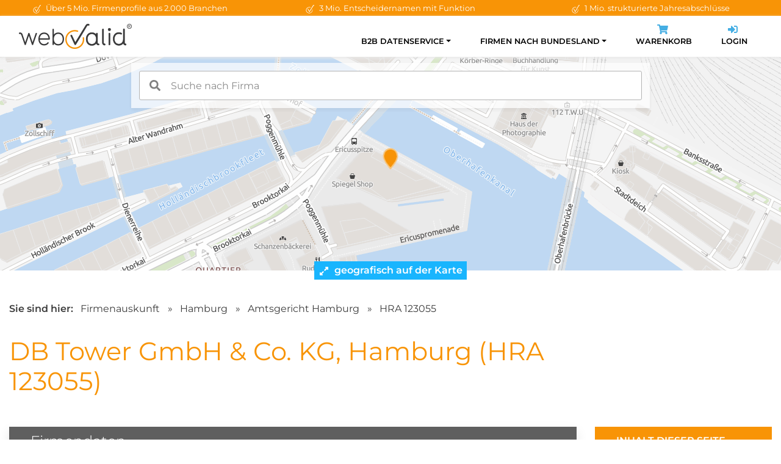

--- FILE ---
content_type: text/html; charset=utf-8
request_url: https://www.webvalid.de/company/DB+Tower+GmbH+%26+Co.+KG,+Hamburg/HRA+123055
body_size: 23494
content:
<!doctype html>
<html lang="de">
    <head>
        <meta charset="utf-8">
        <meta name="viewport" content="width=device-width, initial-scale=1, shrink-to-fit=no">
        <title>DB Tower GmbH & Co. KG Hamburg HRA 123055</title>
        <meta name="author" content="webvalid GmbH">
        <meta name="description" content="DB Tower GmbH & Co. KG, Hamburg, HRA 123055 ✓ Handelsregisterauszug, Details, Ansprechpartner u.v.m. » Dokumente sofort online verfügbar!">
        <meta name="robots" content="index,follow">
        <meta name="google-site-verification" content="14WYWal_txfvmApXfbZpg3sX64Xpa02qgEtZ0yeNZPg" />
        <link rel="canonical" href="https://www.webvalid.de/company/DB+Tower+GmbH+%26+Co.+KG,+Hamburg/HRA+123055" />
        <link rel="apple-touch-icon" sizes="57x57" href="/img/favicon/apple-icon-57x57.png">
        <link rel="apple-touch-icon" sizes="60x60" href="/img/favicon/apple-icon-60x60.png">
        <link rel="apple-touch-icon" sizes="72x72" href="/img/favicon/apple-icon-72x72.png">
        <link rel="apple-touch-icon" sizes="76x76" href="/img/favicon/apple-icon-76x76.png">
        <link rel="apple-touch-icon" sizes="114x114" href="/img/favicon/apple-icon-114x114.png">
        <link rel="apple-touch-icon" sizes="120x120" href="/img/favicon/apple-icon-120x120.png">
        <link rel="apple-touch-icon" sizes="144x144" href="/img/favicon/apple-icon-144x144.png">
        <link rel="apple-touch-icon" sizes="152x152" href="/img/favicon/apple-icon-152x152.png">
        <link rel="apple-touch-icon" sizes="180x180" href="/img/favicon/apple-icon-180x180.png">
        <link rel="icon" type="image/png" sizes="192x192"  href="/img/favicon/android-icon-192x192.png">
        <link rel="icon" type="image/png" sizes="32x32" href="/img/favicon/favicon-32x32.png">
        <link rel="icon" type="image/png" sizes="96x96" href="/img/favicon/favicon-96x96.png">
        <link rel="icon" type="image/png" sizes="16x16" href="/img/favicon/favicon-16x16.png">
        <link rel="preload" href="/css/fonts.css" as="style" onload="this.onload=null;this.rel='stylesheet'">
        <noscript><link href="/css/fonts.css" rel="stylesheet"></noscript>
        <link rel="stylesheet" href="/assets/bootstrap/css/bootstrap-reboot.min.css">
        <link rel="stylesheet" href="/assets/bootstrap/css/bootstrap-grid.min.css">
        <link rel="stylesheet" href="/css/styles.css?v1.11">
                    <link rel="stylesheet" href="/templates/profiles/css/maptiler-markercluster.css">
            <link rel="stylesheet" href="/templates/profiles/css/style.css?v1.1">
                        <script>(function(w,d,s,l,i){w[l]=w[l]||[];w[l].push({'gtm.start': new Date().getTime(),event:'gtm.js'});var f=d.getElementsByTagName(s)[0], j=d.createElement(s),dl=l!='dataLayer'?'&l='+l:'';j.async=true;j.src= 'https://www.googletagmanager.com/gtm.js?id='+i+dl;f.parentNode.insertBefore(j,f);})(window,document,'script','dataLayer','GTM-NKQFT9');</script>
                </head>
    <body>
                    <script>if(!("gdprAppliesGlobally" in window)){window.gdprAppliesGlobally=true}if(!("cmp_id" in window)||window.cmp_id<1){window.cmp_id=0}if(!("cmp_cdid" in window)){window.cmp_cdid="ffeef486be7c"}if(!("cmp_params" in window)){window.cmp_params=""}if(!("cmp_host" in window)){window.cmp_host="c.delivery.consentmanager.net"}if(!("cmp_cdn" in window)){window.cmp_cdn="cdn.consentmanager.net"}if(!("cmp_proto" in window)){window.cmp_proto="https:"}if(!("cmp_codesrc" in window)){window.cmp_codesrc="1"}window.cmp_getsupportedLangs=function(){var b=["DE","EN","FR","IT","NO","DA","FI","ES","PT","RO","BG","ET","EL","GA","HR","LV","LT","MT","NL","PL","SV","SK","SL","CS","HU","RU","SR","ZH","TR","UK","AR","BS","JA","CY"];if("cmp_customlanguages" in window){for(var a=0;a<window.cmp_customlanguages.length;a++){b.push(window.cmp_customlanguages[a].l.toUpperCase())}}return b};window.cmp_getRTLLangs=function(){var a=["AR"];if("cmp_customlanguages" in window){for(var b=0;b<window.cmp_customlanguages.length;b++){if("r" in window.cmp_customlanguages[b]&&window.cmp_customlanguages[b].r){a.push(window.cmp_customlanguages[b].l)}}}return a};window.cmp_getlang=function(a){if(typeof(a)!="boolean"){a=true}if(a&&typeof(cmp_getlang.usedlang)=="string"&&cmp_getlang.usedlang!==""){return cmp_getlang.usedlang}return window.cmp_getlangs()[0]};window.cmp_extractlang=function(a){if(a.indexOf("cmplang=")!=-1){a=a.substr(a.indexOf("cmplang=")+8,2).toUpperCase();if(a.indexOf("&")!=-1){a=a.substr(0,a.indexOf("&"))}}else{a=""}return a};window.cmp_getlangs=function(){var g=window.cmp_getsupportedLangs();var c=[];var f=location.hash;var e=location.search;var j="cmp_params" in window?window.cmp_params:"";var a="languages" in navigator?navigator.languages:[];if(cmp_extractlang(f)!=""){c.push(cmp_extractlang(f))}else{if(cmp_extractlang(e)!=""){c.push(cmp_extractlang(e))}else{if(cmp_extractlang(j)!=""){c.push(cmp_extractlang(j))}else{if("cmp_setlang" in window&&window.cmp_setlang!=""){c.push(window.cmp_setlang.toUpperCase())}else{if("cmp_langdetect" in window&&window.cmp_langdetect==1){c.push(window.cmp_getPageLang())}else{if(a.length>0){for(var d=0;d<a.length;d++){c.push(a[d])}}if("language" in navigator){c.push(navigator.language)}if("userLanguage" in navigator){c.push(navigator.userLanguage)}}}}}}var h=[];for(var d=0;d<c.length;d++){var b=c[d].toUpperCase();if(b.length<2){continue}if(g.indexOf(b)!=-1){h.push(b)}else{if(b.indexOf("-")!=-1){b=b.substr(0,2)}if(g.indexOf(b)!=-1){h.push(b)}}}if(h.length==0&&typeof(cmp_getlang.defaultlang)=="string"&&cmp_getlang.defaultlang!==""){return[cmp_getlang.defaultlang.toUpperCase()]}else{return h.length>0?h:["EN"]}};window.cmp_getPageLangs=function(){var a=window.cmp_getXMLLang();if(a!=""){a=[a.toUpperCase()]}else{a=[]}a=a.concat(window.cmp_getLangsFromURL());return a.length>0?a:["EN"]};window.cmp_getPageLang=function(){var a=window.cmp_getPageLangs();return a.length>0?a[0]:""};window.cmp_getLangsFromURL=function(){var c=window.cmp_getsupportedLangs();var b=location;var m="toUpperCase";var g=b.hostname[m]()+".";var a=b.pathname[m]()+"/";var f=[];for(var e=0;e<c.length;e++){var j=a.substring(0,c[e].length+1);if(g.substring(0,c[e].length+1)==c[e]+"."){f.push(c[e][m]())}else{if(c[e].length==5){var k=c[e].substring(3,5)+"-"+c[e].substring(0,2);if(g.substring(0,k.length+1)==k+"."){f.push(c[e][m]())}}else{if(j==c[e]+"/"||j=="/"+c[e]){f.push(c[e][m]())}else{if(j==c[e].replace("-","/")+"/"||j=="/"+c[e].replace("-","/")){f.push(c[e][m]())}else{if(c[e].length==5){var k=c[e].substring(3,5)+"-"+c[e].substring(0,2);var h=a.substring(0,k.length+1);if(h==k+"/"||h==k.replace("-","/")+"/"){f.push(c[e][m]())}}}}}}}return f};window.cmp_getXMLLang=function(){var c=document.getElementsByTagName("html");if(c.length>0){var c=c[0]}else{c=document.documentElement}if(c&&c.getAttribute){var a=c.getAttribute("xml:lang");if(typeof(a)!="string"||a==""){a=c.getAttribute("lang")}if(typeof(a)=="string"&&a!=""){var b=window.cmp_getsupportedLangs();return b.indexOf(a.toUpperCase())!=-1||b.indexOf(a.substr(0,2).toUpperCase())!=-1?a:""}else{return""}}};(function(){var C=document;var D=C.getElementsByTagName;var o=window;var t="";var h="";var k="";var E=function(e){var i="cmp_"+e;e="cmp"+e+"=";var d="";var l=e.length;var I=location;var J=I.hash;var w=I.search;var u=J.indexOf(e);var H=w.indexOf(e);if(u!=-1){d=J.substring(u+l,9999)}else{if(H!=-1){d=w.substring(H+l,9999)}else{return i in o&&typeof(o[i])!=="function"?o[i]:""}}var G=d.indexOf("&");if(G!=-1){d=d.substring(0,G)}return d};var j=E("lang");if(j!=""){t=j;k=t}else{if("cmp_getlang" in o){t=o.cmp_getlang().toLowerCase();h=o.cmp_getlangs().slice(0,3).join("_");k=o.cmp_getPageLangs().slice(0,3).join("_");if("cmp_customlanguages" in o){var m=o.cmp_customlanguages;for(var y=0;y<m.length;y++){var a=m[y].l.toLowerCase();if(a==t){t="en"}}}}}var q=("cmp_proto" in o)?o.cmp_proto:"https:";if(q!="http:"&&q!="https:"){q="https:"}var n=("cmp_ref" in o)?o.cmp_ref:location.href;if(n.length>300){n=n.substring(0,300)}var A=function(d){var K=C.createElement("script");K.setAttribute("data-cmp-ab","1");K.type="text/javascript";K.async=true;K.src=d;var J=["body","div","span","script","head"];var w="currentScript";var H="parentElement";var l="appendChild";var I="body";if(C[w]&&C[w][H]){C[w][H][l](K)}else{if(C[I]){C[I][l](K)}else{for(var u=0;u<J.length;u++){var G=D(J[u]);if(G.length>0){G[0][l](K);break}}}}};var b=E("design");var c=E("regulationkey");var z=E("gppkey");var s=E("att");var f=o.encodeURIComponent;var g=false;try{g=C.cookie.length>0}catch(B){g=false}var x=E("darkmode");if(x=="0"){x=0}else{if(x=="1"){x=1}else{try{if("matchMedia" in window&&window.matchMedia){var F=window.matchMedia("(prefers-color-scheme: dark)");if("matches" in F&&F.matches){x=1}}}catch(B){x=0}}}var p=q+"//"+o.cmp_host+"/delivery/cmp.php?";p+=("cmp_id" in o&&o.cmp_id>0?"id="+o.cmp_id:"")+("cmp_cdid" in o?"&cdid="+o.cmp_cdid:"")+"&h="+f(n);p+=(b!=""?"&cmpdesign="+f(b):"")+(c!=""?"&cmpregulationkey="+f(c):"")+(z!=""?"&cmpgppkey="+f(z):"");p+=(s!=""?"&cmpatt="+f(s):"")+("cmp_params" in o?"&"+o.cmp_params:"")+(g?"&__cmpfcc=1":"");p+=(x>0?"&cmpdarkmode=1":"");A(p+"&l="+f(t)+"&ls="+f(h)+"&lp="+f(k)+"&o="+(new Date()).getTime());var r="js";var v=E("debugunminimized")!=""?"":".min";if(E("debugcoverage")=="1"){r="instrumented";v=""}if(E("debugtest")=="1"){r="jstests";v=""}A(q+"//"+o.cmp_cdn+"/delivery/"+r+"/cmp_final"+v+".js")})();window.cmp_rc=function(c,b){var l="";try{l=document.cookie}catch(h){l=""}var j="";var f=0;var g=false;while(l!=""&&f<100){f++;while(l.substr(0,1)==" "){l=l.substr(1,l.length)}var k=l.substring(0,l.indexOf("="));if(l.indexOf(";")!=-1){var m=l.substring(l.indexOf("=")+1,l.indexOf(";"))}else{var m=l.substr(l.indexOf("=")+1,l.length)}if(c==k){j=m;g=true}var d=l.indexOf(";")+1;if(d==0){d=l.length}l=l.substring(d,l.length)}if(!g&&typeof(b)=="string"){j=b}return(j)};window.cmp_stub=function(){var a=arguments;__cmp.a=__cmp.a||[];if(!a.length){return __cmp.a}else{if(a[0]==="ping"){if(a[1]===2){a[2]({gdprApplies:gdprAppliesGlobally,cmpLoaded:false,cmpStatus:"stub",displayStatus:"hidden",apiVersion:"2.2",cmpId:31},true)}else{a[2](false,true)}}else{if(a[0]==="getUSPData"){a[2]({version:1,uspString:window.cmp_rc("__cmpccpausps","1---")},true)}else{if(a[0]==="getTCData"){__cmp.a.push([].slice.apply(a))}else{if(a[0]==="addEventListener"||a[0]==="removeEventListener"){__cmp.a.push([].slice.apply(a))}else{if(a.length==4&&a[3]===false){a[2]({},false)}else{__cmp.a.push([].slice.apply(a))}}}}}}};window.cmp_dsastub=function(){var a=arguments;a[0]="dsa."+a[0];window.cmp_gppstub(a)};window.cmp_gppstub=function(){var c=arguments;__gpp.q=__gpp.q||[];if(!c.length){return __gpp.q}var h=c[0];var g=c.length>1?c[1]:null;var f=c.length>2?c[2]:null;var a=null;var j=false;if(h==="ping"){a=window.cmp_gpp_ping();j=true}else{if(h==="addEventListener"){__gpp.e=__gpp.e||[];if(!("lastId" in __gpp)){__gpp.lastId=0}__gpp.lastId++;var d=__gpp.lastId;__gpp.e.push({id:d,callback:g});a={eventName:"listenerRegistered",listenerId:d,data:true,pingData:window.cmp_gpp_ping()};j=true}else{if(h==="removeEventListener"){__gpp.e=__gpp.e||[];a=false;for(var e=0;e<__gpp.e.length;e++){if(__gpp.e[e].id==f){__gpp.e[e].splice(e,1);a=true;break}}j=true}else{__gpp.q.push([].slice.apply(c))}}}if(a!==null&&typeof(g)==="function"){g(a,j)}};window.cmp_gpp_ping=function(){return{gppVersion:"1.1",cmpStatus:"stub",cmpDisplayStatus:"hidden",signalStatus:"not ready",supportedAPIs:["2:tcfeuv2","5:tcfcav1","7:usnat","8:usca","9:usva","10:usco","11:usut","12:usct"],cmpId:31,sectionList:[],applicableSections:[0],gppString:"",parsedSections:{}}};window.cmp_addFrame=function(b){if(!window.frames[b]){if(document.body){var a=document.createElement("iframe");a.style.cssText="display:none";if("cmp_cdn" in window&&"cmp_ultrablocking" in window&&window.cmp_ultrablocking>0){a.src="//"+window.cmp_cdn+"/delivery/empty.html"}a.name=b;a.setAttribute("title","Intentionally hidden, please ignore");a.setAttribute("role","none");a.setAttribute("tabindex","-1");document.body.appendChild(a)}else{window.setTimeout(window.cmp_addFrame,10,b)}}};window.cmp_msghandler=function(d){var a=typeof d.data==="string";try{var c=a?JSON.parse(d.data):d.data}catch(f){var c=null}if(typeof(c)==="object"&&c!==null&&"__cmpCall" in c){var b=c.__cmpCall;window.__cmp(b.command,b.parameter,function(h,g){var e={__cmpReturn:{returnValue:h,success:g,callId:b.callId}};d.source.postMessage(a?JSON.stringify(e):e,"*")})}if(typeof(c)==="object"&&c!==null&&"__uspapiCall" in c){var b=c.__uspapiCall;window.__uspapi(b.command,b.version,function(h,g){var e={__uspapiReturn:{returnValue:h,success:g,callId:b.callId}};d.source.postMessage(a?JSON.stringify(e):e,"*")})}if(typeof(c)==="object"&&c!==null&&"__tcfapiCall" in c){var b=c.__tcfapiCall;window.__tcfapi(b.command,b.version,function(h,g){var e={__tcfapiReturn:{returnValue:h,success:g,callId:b.callId}};d.source.postMessage(a?JSON.stringify(e):e,"*")},b.parameter)}if(typeof(c)==="object"&&c!==null&&"__gppCall" in c){var b=c.__gppCall;window.__gpp(b.command,function(h,g){var e={__gppReturn:{returnValue:h,success:g,callId:b.callId}};d.source.postMessage(a?JSON.stringify(e):e,"*")},"parameter" in b?b.parameter:null,"version" in b?b.version:1)}if(typeof(c)==="object"&&c!==null&&"__dsaCall" in c){var b=c.__dsaCall;window.__dsa(b.command,function(h,g){var e={__dsaReturn:{returnValue:h,success:g,callId:b.callId}};d.source.postMessage(a?JSON.stringify(e):e,"*")},"parameter" in b?b.parameter:null,"version" in b?b.version:1)}};window.cmp_setStub=function(a){if(!(a in window)||(typeof(window[a])!=="function"&&typeof(window[a])!=="object"&&(typeof(window[a])==="undefined"||window[a]!==null))){window[a]=window.cmp_stub;window[a].msgHandler=window.cmp_msghandler;window.addEventListener("message",window.cmp_msghandler,false)}};window.cmp_setGppStub=function(a){if(!(a in window)||(typeof(window[a])!=="function"&&typeof(window[a])!=="object"&&(typeof(window[a])==="undefined"||window[a]!==null))){window[a]=window.cmp_gppstub;window[a].msgHandler=window.cmp_msghandler;window.addEventListener("message",window.cmp_msghandler,false)}};if(!("cmp_noiframepixel" in window)){window.cmp_addFrame("__cmpLocator")}if((!("cmp_disableusp" in window)||!window.cmp_disableusp)&&!("cmp_noiframepixel" in window)){window.cmp_addFrame("__uspapiLocator")}if((!("cmp_disabletcf" in window)||!window.cmp_disabletcf)&&!("cmp_noiframepixel" in window)){window.cmp_addFrame("__tcfapiLocator")}if((!("cmp_disablegpp" in window)||!window.cmp_disablegpp)&&!("cmp_noiframepixel" in window)){window.cmp_addFrame("__gppLocator")}if((!("cmp_disabledsa" in window)||!window.cmp_disabledsa)&&!("cmp_noiframepixel" in window)){window.cmp_addFrame("__dsaLocator")}window.cmp_setStub("__cmp");if(!("cmp_disabletcf" in window)||!window.cmp_disabletcf){window.cmp_setStub("__tcfapi")}if(!("cmp_disableusp" in window)||!window.cmp_disableusp){window.cmp_setStub("__uspapi")}if(!("cmp_disablegpp" in window)||!window.cmp_disablegpp){window.cmp_setGppStub("__gpp")}if(!("cmp_disabledsa" in window)||!window.cmp_disabledsa){window.cmp_setGppStub("__dsa")};</script>
            <noscript><iframe src="https://www.googletagmanager.com/ns.html?id=GTM-NKQFT9" height="0" width="0" style="display:none;visibility:hidden"></iframe></noscript>
                    <div id="wrapper">
        <div class="topbar">
    <div class="container">
        <div class="row">
            <div class="col-md-4 text-center">
                <img class="icon" width="16px" height="16px" src="/img/icons/wv_check.svg" alt="Check">
                Über 5 Mio. Firmenprofile aus 2.000 Branchen
            </div>
            <div class="col-md-4 text-center">
                <img class="icon" width="16px" height="16px" src="/img/icons/wv_check.svg" alt="Check">
                3 Mio. Entscheidernamen mit Funktion
            </div>
            <div class="col-md-4 text-center">
                <img class="icon" width="16px" height="16px" src="/img/icons/wv_check.svg" alt="Check">
                1 Mio. strukturierte Jahresabschlüsse
            </div>
        </div>
    </div>
</div>

<div class="navigation-fixed">
    <div class="container">
        <nav class="navbar navbar-expand-lg">
            <a class="navbar-brand" href="/">
                <img src="/img/logo-webvalid.png" width="185px" height="41px" alt="webvalid">
            </a>
            <button class="navbar-toggler" type="button" data-toggle="collapse" data-target="#navbarSupportedContent" aria-controls="navbarSupportedContent" aria-expanded="false" aria-label="Toggle navigation">
                <span class="navbar-toggler-icon"></span>
            </button>
            <div class="collapse navbar-collapse" id="navbarSupportedContent">
                <ul class="navbar-nav ml-auto">
                                        <li class="nav-item active dropdown ">
                        <a class="nav-link dropdown-toggle" id="navbarDropdown1" role="button" data-toggle="dropdown" aria-haspopup="true" aria-expanded="false">B2B Datenservice</a>
                        <div class="dropdown-menu" aria-labelledby="navbarDropdown1">
                                                        <a class="dropdown-item " href="/b2b-datenservice/neukundengewinnung">Neukundengewinnung</a>
                                                        <a class="dropdown-item " href="/b2b-datenservice/firmendatenbank">Firmendatenbank</a>
                                                        <a class="dropdown-item " href="/b2b-datenservice/stammdatenpflege">Stammdatenpflege</a>
                                                        <a class="dropdown-item " href="/b2b-datenservice/pakete-und-preise">Pakete &amp; Preise</a>
                                                    </div>
                                            </li>
                                        <li class="nav-item active dropdown ">
                        <a class="nav-link dropdown-toggle" id="navbarDropdown2" role="button" data-toggle="dropdown" aria-haspopup="true" aria-expanded="false">Firmen nach Bundesland</a>
                        <div class="dropdown-menu" aria-labelledby="navbarDropdown2">
                                                        <a class="dropdown-item " href="/firmen-nach-bundesland/Baden-Wuerttemberg">Baden-Württemberg</a>
                                                        <a class="dropdown-item " href="/firmen-nach-bundesland/Bayern">Bayern</a>
                                                        <a class="dropdown-item " href="/firmen-nach-bundesland/Berlin">Berlin</a>
                                                        <a class="dropdown-item " href="/firmen-nach-bundesland/Brandenburg">Brandenburg</a>
                                                        <a class="dropdown-item " href="/firmen-nach-bundesland/Bremen">Bremen</a>
                                                        <a class="dropdown-item " href="/firmen-nach-bundesland/Hamburg">Hamburg</a>
                                                        <a class="dropdown-item " href="/firmen-nach-bundesland/Hessen">Hessen</a>
                                                        <a class="dropdown-item " href="/firmen-nach-bundesland/Mecklenburg-Vorpommern">Mecklenburg-Vorpommern</a>
                                                        <a class="dropdown-item " href="/firmen-nach-bundesland/Niedersachsen">Niedersachsen</a>
                                                        <a class="dropdown-item " href="/firmen-nach-bundesland/Nordrhein-Westfalen">Nordrhein-Westfalen</a>
                                                        <a class="dropdown-item " href="/firmen-nach-bundesland/Rheinland-Pfalz">Rheinland-Pfalz</a>
                                                        <a class="dropdown-item " href="/firmen-nach-bundesland/Saarland">Saarland</a>
                                                        <a class="dropdown-item " href="/firmen-nach-bundesland/Sachsen">Sachsen</a>
                                                        <a class="dropdown-item " href="/firmen-nach-bundesland/Sachsen-Anhalt">Sachsen-Anhalt</a>
                                                        <a class="dropdown-item " href="/firmen-nach-bundesland/Schleswig-Holstein">Schleswig-Holstein</a>
                                                        <a class="dropdown-item " href="/firmen-nach-bundesland/Thueringen">Thüringen</a>
                                                    </div>
                                            </li>
                    
                    <li class="nav-item">
                        <a class="nav-link" href="/cart">
                            <div class="icon-wrapper d-none d-lg-block">
                                <svg aria-hidden="true" focusable="false" class="icon" role="img" xmlns="http://www.w3.org/2000/svg" viewBox="0 0 576 512"><path fill="currentColor" d="M528.12 301.319l47.273-208C578.806 78.301 567.391 64 551.99 64H159.208l-9.166-44.81C147.758 8.021 137.93 0 126.529 0H24C10.745 0 0 10.745 0 24v16c0 13.255 10.745 24 24 24h69.883l70.248 343.435C147.325 417.1 136 435.222 136 456c0 30.928 25.072 56 56 56s56-25.072 56-56c0-15.674-6.447-29.835-16.824-40h209.647C430.447 426.165 424 440.326 424 456c0 30.928 25.072 56 56 56s56-25.072 56-56c0-22.172-12.888-41.332-31.579-50.405l5.517-24.276c3.413-15.018-8.002-29.319-23.403-29.319H218.117l-6.545-32h293.145c11.206 0 20.92-7.754 23.403-18.681z"></path></svg>
                                <span id="numCart" class="count-badge"></span>
                            </div>
                            Warenkorb
                        </a>
                    </li>

                    <li class="nav-item">
                        <a class="nav-link" href="https://app.webvalid.de/" target="_blank" rel="noreferrer">
                            <div class="icon-wrapper d-none d-lg-block">
                                <svg aria-hidden="true" focusable="false" class="icon" role="img" xmlns="http://www.w3.org/2000/svg" viewBox="0 0 512 512"><path fill="currentColor" d="M416 448h-84c-6.6 0-12-5.4-12-12v-40c0-6.6 5.4-12 12-12h84c17.7 0 32-14.3 32-32V160c0-17.7-14.3-32-32-32h-84c-6.6 0-12-5.4-12-12V76c0-6.6 5.4-12 12-12h84c53 0 96 43 96 96v192c0 53-43 96-96 96zm-47-201L201 79c-15-15-41-4.5-41 17v96H24c-13.3 0-24 10.7-24 24v96c0 13.3 10.7 24 24 24h136v96c0 21.5 26 32 41 17l168-168c9.3-9.4 9.3-24.6 0-34z"></path></svg>
                            </div>
                            Login
                        </a>
                    </li>
                </ul>
            </div>
        </nav>
    </div>
</div>

<div id="map-wrapper">
    <div id="search-wrapper">
        <input id="autoComplete" class="search-input" style="width: 100%;" autocomplete="off">
    </div>

    <div id="map" style="background-image: url('https://data.webvalid.de/maps/20457/602f82f1c25015efe704db958d342299f473e63d70f7b9186f8b31b361bfbe06.png'); background-repeat: no-repeat; height: 100%; position: absolute; top: 0; width: 100%; background-position: 50% 30%; image-rendering: pixelated; -ms-interpolation-mode: nearest-neighbor;"></div>

    <div class="open-map" onclick="loadMap()">
        <div class="text">
            <svg aria-hidden="true" focusable="false" data-prefix="fas" data-icon="expand-alt" class="svg-inline--fa fa-expand-alt fa-w-14 icon" role="img" xmlns="http://www.w3.org/2000/svg" viewBox="0 0 448 512"><path fill="currentColor" d="M212.686 315.314L120 408l32.922 31.029c15.12 15.12 4.412 40.971-16.97 40.971h-112C10.697 480 0 469.255 0 456V344c0-21.382 25.803-32.09 40.922-16.971L72 360l92.686-92.686c6.248-6.248 16.379-6.248 22.627 0l25.373 25.373c6.249 6.248 6.249 16.378 0 22.627zm22.628-118.628L328 104l-32.922-31.029C279.958 57.851 290.666 32 312.048 32h112C437.303 32 448 42.745 448 56v112c0 21.382-25.803 32.09-40.922 16.971L376 152l-92.686 92.686c-6.248 6.248-16.379 6.248-22.627 0l-25.373-25.373c-6.249-6.248-6.249-16.378 0-22.627z"></path></svg>
            geografisch auf der Karte erkunden
        </div>
        <div class="text-open">
            <svg aria-hidden="true" focusable="false" data-prefix="fas" data-icon="compress-alt" class="svg-inline--fa fa-compress-alt fa-w-14 icon" role="img" xmlns="http://www.w3.org/2000/svg" viewBox="0 0 448 512"><path fill="currentColor" d="M4.686 427.314L104 328l-32.922-31.029C55.958 281.851 66.666 256 88.048 256h112C213.303 256 224 266.745 224 280v112c0 21.382-25.803 32.09-40.922 16.971L152 376l-99.314 99.314c-6.248 6.248-16.379 6.248-22.627 0L4.686 449.941c-6.248-6.248-6.248-16.379 0-22.627zM443.314 84.686L344 184l32.922 31.029c15.12 15.12 4.412 40.971-16.97 40.971h-112C234.697 256 224 245.255 224 232V120c0-21.382 25.803-32.09 40.922-16.971L296 136l99.314-99.314c6.248-6.248 16.379-6.248 22.627 0l25.373 25.373c6.248 6.248 6.248 16.379 0 22.627z"></path></svg>
            Karte einklappen
        </div>
    </div>
</div>

<input type="hidden" id="lat" value="53.5458">
<input type="hidden" id="lon" value="10.004">
<input type="hidden" id="wvid" value="1006681302">

<section>
    <div class="container">
        <div class="breadcrumb">
            <strong class="pr-2">Sie sind hier:</strong>
            <a href="/b2b-datenservice/firmendatenbank">Firmenauskunft</a>
            <span>&raquo;</span>
            <a href="/firmen-nach-bundesland/Hamburg">Hamburg</a>
            <span>&raquo;</span>
            <a href="/firmen-nach-bundesland/Hamburg/AG/Hamburg">Amtsgericht Hamburg</a>
            <span>&raquo;</span>
            <a href="/company/DB+Tower+GmbH+%26+Co.+KG,+Hamburg/HRA+123055">HRA 123055</a>
        </div>

        <div class="row">
            <div class="col-md-9 text-left">
                <h1 class="mb-0">
                                        DB Tower GmbH &amp; Co. KG, Hamburg (HRA 123055)
                                    </h1>
            </div>
        </div>

    </div>
</section>

<section class="bg-gray pt-0" style="position:relative;">
    <div class="b-top"></div>
    <div class="container">
        <div class="row">
            <div class="col-xl-9">
                <div id="firmendaten" class="profile-box">
                    <div class="header">
                        <h2>Firmendaten</h2>
                    </div>
                    <div class="content">
                        <div class="row">
                            <div class="col-md-6">
                                <div class="label-header">Anschrift</div>
                                <div class="data">
                                                                        
                                                                        Ericusspitze 1<br>
                                    20457 Hamburg
                                </div>


                                <div class="data">
                                    <span class="t-label w-100">Frühere Anschriften: <span class="count-badge">1</span></span><br>
                                                                                                                    Gertrudenstr. 9, 20095 Hamburg<br>
                                                                                                            </div>

                            </div>
                            <div class="col-md-6">
                                <div class="label-header">Kontaktmöglichkeit</div>
                                <div class="data">

                                                                        
                                    <span class="space"><span class="t-label">Telefon:</span> <i class="text-muted">keine Angabe</i></span><br>
                                    <span class="space"><span class="t-label">Fax:</span> <i class="text-muted">keine Angabe</i><br>
                                    <span class="space"><span class="t-label">E-Mail:</span> <i class="text-muted">keine Angabe</i><br>
                                    <span class="space"><span class="t-label">Webseite:</span> <i class="text-muted">keine Angabe</i></span><br>
                                                                            <span class="space">
                                        <span class="t-label">Netzwerke:</span>
                                                                                                                                                                                                                                                                                                                                                                                                                                                                                                                    </span>
                                                                    </div>
                            </div>
                        </div>

                        <div class="row">
                            
                                                    </div>

                        <div class="row">
                            <div class="col-md-6">
                                <div class="label-header">Details zum Unternehmen</div>
                                <div class="data">
                                    <span class="t-label">Gründung:</span> <i class="text-muted">keine Angabe</i><br>
                                    <span class="t-label">Mitarbeiterzahl:</span>
                                    <i class="text-muted">keine Angabe</i><br>
                                    <span class="t-label">Stammkapital:</span> <i class="text-muted">keine Angabe</i><br>
                                    <span class="t-label">Branche: <span class="count-badge"> 9</span></span>
                                    <span class="text-muted"><svg aria-hidden="true" focusable="false" data-prefix="fas" data-icon="lock" class="svg-inline--fa fa-lock fa-w-14 icon" role="img" xmlns="http://www.w3.org/2000/svg" viewBox="0 0 448 512"><path fill="currentColor" d="M400 224h-24v-72C376 68.2 307.8 0 224 0S72 68.2 72 152v72H48c-26.5 0-48 21.5-48 48v192c0 26.5 21.5 48 48 48h352c26.5 0 48-21.5 48-48V272c0-26.5-21.5-48-48-48zm-104 0H152v-72c0-39.7 32.3-72 72-72s72 32.3 72 72v72z"></path></svg> im <a href="/b2b-datenservice/pakete-und-preise">Vollprofil</a> enthalten</span></span><br>
                                </div>
                            </div>
                            <div class="col-md-6">
                                <div class="label-header">Register</div>
                                <div class="data">
                                    <span class="t-label">Registernr.:</span> HRA 123055<br>
                                    <span class="t-label">Amtsgericht:</span> Hamburg<br>
                                    <span class="t-label">Rechtsform:</span> GmbH &amp; Co. KG
                                </div>
                            </div>
                        </div>

                        <div class="row">
                            <div class="col-md-12">
                                <div class="label-header">Kurzzusammenfassung zum Unternehmen</div>
                                <div class="data">
                                    Die DB Tower GmbH &amp; Co. KG aus Hamburg ist im Handelsregister Hamburg unter der Nummer HRA 123055 verzeichnet. Nach der Gründung am  hat die DB Tower GmbH &amp; Co. KG ihren Standort mindestens einmal geändert. Der Unternehmensgegenstand ist laut eigener Angabe &#039;Der Erwerb, das Halten, Verwalten und die Veräußerung von Immobilien und von zur Bewirtschaftung der Immobilien erforderlichen Vermögensgegenständen im In- und Ausland sowie von Beteiligungen an solchen Gesellschaften im In- und Ausland, deren Gesellschaftszweck ebenso auf den Erwerb, das Halten, Verwalten und die Veräußerung von Immobilien und von zur Bewirtschaftung der Immobilien erforderlichen Vermögensgegenständen im In- und Ausland (Immobiliengesellschaften) beschränkt ist. Dies umfasst insbesondere auch den Abschluss von Verträgen und Rechtsgeschäften, die für eine etwaige Bebauung und Entwicklung etc. (bzw. deren Durchführung) von Immobilien notwendig und/oder dienlich sind. Die Gesellschaft darf Geschäfte nur betreiben und Handlungen nur vornehmen, wenn dies in Übereinstimmung mit den Bestimmungen des KAGB, den Anlagebedingungen sowie denjenigen Vorgaben, Bestimmungen und Richtlinien der Bundesanstalt für Finanzdienstleistungsaufsicht (BaFin) erfolgt, die mittelbar oder unmittelbar auf geschlossene Spezial-AIF im Sinne des KAGB und dessen Vermögensgegenstände Anwendung finden. In diesem Rahmen darf sie insbesondere auch Kredite aufnehmen, eigene Immobilien belasten, eigenen Immobiliengesellschaften Darlehen gewähren und die zur Bewirtschaftung der eigenen Vermögensgegenstände erforderlichen Gegenstände erwerben.&#039; Die DB Tower GmbH &amp; Co. KG weist zur Zeit sieben Entscheider in der ersten Führungsebene auf (z.B. Geschäftsführer und Prokuristen).
                                </div>
                            </div>

                            <div class="col-md-12 text-right mt-2">
                                <small>(Letzte Profiländerung: 18.01.2025)</small>
                            </div>
                        </div>
                    </div>
                </div>


                <div id="dokumente" class="profile-box">
                    <div class="header">
                        <h2>Amtliche Dokumente | <span class="text-orange">sofort per E-Mail</span></h2>
                    </div>
                    <div class="content">
                        <div class="row">
                            <div class="col-lg-5">
                                <p>Unser Service schickt Ihnen amtliche Handels&shy;register&shy;dokumente und veröffentlichte Bilanz&shy;informationen direkt per E-Mail.</p>
                                <p class="mt-4"><b>Ihre Vorteile im Überblick:</b></p>

                                <ul class="check-list">
                                    <li><img class="icon" width="16px" height="16px" src="/img/icons/wv_check-color.svg" alt="Check">rund um die Uhr abrufbar (24/7)</li>
                                    <li><img class="icon" width="16px" height="16px" src="/img/icons/wv_check-color.svg" alt="Check">keine Anmeldung und kein Abo</li>
                                    <li><img class="icon" width="16px" height="16px" src="/img/icons/wv_check-color.svg" alt="Check">Bearbeitung in Echtzeit</li>
                                    <li><img class="icon" width="16px" height="16px" src="/img/icons/wv_check-color.svg" alt="Check">schnelle Lieferung per E-Mail</li>
                                    <li><img class="icon" width="16px" height="16px" src="/img/icons/wv_check-color.svg" alt="Check">einheitlich im pdf-Format</li>
                                    <li><img class="icon" width="16px" height="16px" src="/img/icons/wv_check-color.svg" alt="Check">unkomplizierte Bezahlung</li>
                                </ul>
                            </div>

                            <style>
                                .documents .row {
                                    padding: .75rem;
                                }
                            </style>

                            <div class="col-lg-7">
                                <div class="documents">
                                                                        <div class="row m-0">
                                        <div class="col-8">
                                            <div class="title">Aktueller Handels&shy;register&shy;auszug</div>
                                            <div class="desc">Amtlicher Abdruck zum Unternehmen</div>
                                            <span class="count-badge">12,00 &euro;</span>
                                        </div>
                                        <div class="col-4">
                                            <button class="btn btnCart btn-block btn-blue" data-blocked="no" data-type="excerpt" data-id="K1101R" data-department="HRA" data-number="123055">
                                                <svg aria-hidden="true" focusable="false" data-prefix="fas" data-icon="shopping-cart" class="icon" role="img" xmlns="http://www.w3.org/2000/svg" viewBox="0 0 576 512"><path fill="currentColor" d="M528.12 301.319l47.273-208C578.806 78.301 567.391 64 551.99 64H159.208l-9.166-44.81C147.758 8.021 137.93 0 126.529 0H24C10.745 0 0 10.745 0 24v16c0 13.255 10.745 24 24 24h69.883l70.248 343.435C147.325 417.1 136 435.222 136 456c0 30.928 25.072 56 56 56s56-25.072 56-56c0-15.674-6.447-29.835-16.824-40h209.647C430.447 426.165 424 440.326 424 456c0 30.928 25.072 56 56 56s56-25.072 56-56c0-22.172-12.888-41.332-31.579-50.405l5.517-24.276c3.413-15.018-8.002-29.319-23.403-29.319H218.117l-6.545-32h293.145c11.206 0 20.92-7.754 23.403-18.681z"></path></svg> In den Warenkorb
                                            </button>
                                            <a href="/files/Hamburg_HRB_985117_Aktueller_Abdruck.pdf" target="_blank" class="tlink"><div class="txt-small">Beispiel-Dokument</div></a>
                                        </div>
                                    </div>
                                    <hr>
                                    <div class="row m-0">
                                        <div class="col-8">
                                            <div class="title">Chronologischer Handels&shy;register&shy;auszug</div>
                                            <div class="desc">Amtlicher Abdruck zum Unternehmen</div>
                                            <span class="count-badge">12,00 &euro;</span>
                                        </div>
                                        <div class="col-4">
                                            <button class="btn btnCart btn-block btn-blue" data-type="cd" data-id="K1101R" data-department="HRA" data-number="123055">
                                                <svg aria-hidden="true" focusable="false" data-prefix="fas" data-icon="shopping-cart" class="icon" role="img" xmlns="http://www.w3.org/2000/svg" viewBox="0 0 576 512"><path fill="currentColor" d="M528.12 301.319l47.273-208C578.806 78.301 567.391 64 551.99 64H159.208l-9.166-44.81C147.758 8.021 137.93 0 126.529 0H24C10.745 0 0 10.745 0 24v16c0 13.255 10.745 24 24 24h69.883l70.248 343.435C147.325 417.1 136 435.222 136 456c0 30.928 25.072 56 56 56s56-25.072 56-56c0-15.674-6.447-29.835-16.824-40h209.647C430.447 426.165 424 440.326 424 456c0 30.928 25.072 56 56 56s56-25.072 56-56c0-22.172-12.888-41.332-31.579-50.405l5.517-24.276c3.413-15.018-8.002-29.319-23.403-29.319H218.117l-6.545-32h293.145c11.206 0 20.92-7.754 23.403-18.681z"></path></svg> In den Warenkorb
                                            </button>
                                            <a href="/files/Hamburg_HRB_985117_Chronologischer_Abdruck.pdf" target="_blank" class="tlink"><div class="txt-small">Beispiel-Dokument</div></a>
                                        </div>
                                    </div>
                                    <hr>
                                    <div class="row m-0">
                                        <div class="col-8">
                                            <div class="title">Veröffentlichte Bilanz&shy;angaben</div>
                                            <div class="desc">Jahresabschluss als Chart und im Original</div>
                                            <span class="count-badge">8,50 &euro;</span>
                                        </div>
                                        <div class="col-4">
                                            <button class="btn btnCart btn-block btn-grey" data-blocked="yes" data-type="annual_report" data-id="K1101R" data-department="HRA" data-number="123055" data-lz="11203550123055">
                                                <svg aria-hidden="true" focusable="false" data-prefix="fas" data-icon="times" class="icon" role="img" xmlns="http://www.w3.org/2000/svg" viewBox="0 0 576 512"><path fill="currentColor" d="M242.72 256l100.07-100.07c12.28-12.28 12.28-32.19 0-44.48l-22.24-22.24c-12.28-12.28-32.19-12.28-44.48 0L176 189.28 75.93 89.21c-12.28-12.28-32.19-12.28-44.48 0L9.21 111.45c-12.28 12.28-12.28 32.19 0 44.48L109.28 256 9.21 356.07c-12.28 12.28-12.28 32.19 0 44.48l22.24 22.24c12.28 12.28 32.2 12.28 44.48 0L176 322.72l100.07 100.07c12.28 12.28 32.2 12.28 44.48 0l22.24-22.24c12.28-12.28 12.28-32.19 0-44.48L242.72 256z"/></svg> Nicht verfügbar
                                            </button>
                                        </div>
                                    </div>
                                </div>

                                <div class="row mt-2">
                                    <div class="col-md-8">
                                        <svg class="img-fluid float-left" width="40px" viewBox="0 0 32 32"><g fill="none"><path fill="#000" fill-rule="nonzero" d="M8.34216393 12.7568096C8.61266031 12.4184964 8.79621694 11.964212 8.74781212 11.5 8.35184104 11.5197012 7.86866031 11.7612241 7.58891092 12.0998265 7.33773019 12.3897735 7.1154073 12.8630651 7.17335429 13.3078265 7.61784586 13.3463807 8.0619326 13.0856578 8.34216393 12.7568096M8.74276152 13.3946699C8.09724827 13.356212 7.54842899 13.761012 7.24014947 13.761012 6.93173501 13.761012 6.45967718 13.4140434 5.94912297 13.4233928 5.28460248 13.433147 4.6680049 13.8088771 4.33077116 14.4064482 3.6371808 15.6019181 4.14773502 17.3752 4.82222176 18.3488289 5.14977839 18.8305253 5.54451574 19.3608964 6.06466995 19.3418313 6.55612056 19.3225542 6.74873742 19.0236241 7.34611574 19.0236241 7.94305068 19.0236241 8.11656393 19.3418313 8.63679525 19.3321928 9.17628441 19.3225542 9.5135567 18.8502651 9.84111333 18.3681253 10.2168627 17.8190169 10.3706748 17.2888193 10.3803519 17.2597108 10.3706748 17.2500723 9.340082 16.8546988 9.33052056 15.6691759 9.32078562 14.6765205 10.1396579 14.2043663 10.1781928 14.1750843 9.71577357 13.4911518 8.99324827 13.4140434 8.74276152 13.3946699M14.7108819 12C16.1138698 12 17.0909108 12.967094 17.0909108 14.3751132 17.0909108 15.7881638 16.0938602 16.7603277 14.6757976 16.7603277L13.1224096 16.7603277 13.1224096 19.2305349 12 19.2305349 12 12 14.7108819 12zM13.1224096 15.8182168L14.4101976 15.8182168C15.3873349 15.8182168 15.9434602 15.2921446 15.9434602 14.3801446 15.9434602 13.468241 15.3873349 12.9470843 14.4152096 12.9470843L13.1224096 12.9470843 13.1224096 15.8182168zM17.3693686 17.7324337C17.3693686 16.805359 18.0758939 16.2742168 19.3786409 16.1941012L20.7766168 16.1088385 20.7766168 15.7080289C20.7766168 15.1217542 20.3907855 14.8010602 19.7043662 14.8010602 19.1380819 14.8010602 18.7272096 15.0916819 18.6420626 15.5376385L17.6298409 15.5376385C17.6599903 14.6005976 18.5418409 13.9192096 19.7344192 13.9192096 21.0171759 13.9192096 21.8539759 14.5906506 21.8539759 15.6328289L21.8539759 19.2305349 20.8167132 19.2305349 20.8167132 18.363759 20.7916915 18.363759C20.4960385 18.929947 19.8446072 19.2856289 19.1380819 19.2856289 18.0958843 19.2856289 17.3693686 18.664347 17.3693686 17.7324337zM20.7766168 17.2663903L20.7766168 16.860453 19.5289445 16.940665C18.8274506 16.9857156 18.4617253 17.2462843 18.4617253 17.7022843 18.4617253 18.1432096 18.8425253 18.4289156 19.4387662 18.4289156 20.2003662 18.4289156 20.7766168 17.942747 20.7766168 17.2663903zM22.8075373 21.1647229L22.8075373 20.297947C22.877706 20.3078168 23.0480192 20.3178602 23.1381783 20.3178602 23.6342939 20.3178602 23.9148723 20.107547 24.0852819 19.5663036L24.1855036 19.2456096 22.2864 13.984347 23.4588723 13.984347 24.7817445 18.2533976 24.8067662 18.2533976 26.1296385 13.984347 27.2721542 13.984347 25.3028819 19.5112096C24.8519132 20.7788915 24.3357879 21.1948723 23.2434313 21.1948723 23.1582843 21.1948723 22.8826409 21.1848289 22.8075373 21.1647229z"></path></g></svg>
                                        <svg class="img-fluid float-left" width="40px" viewBox="0 0 32 32">><g fill="none"><path fill="#009DDD" fill-rule="nonzero" d="M22.1882692,11.3870968 L22.1882692,11.3870968 L22.1882692,11.3870968 C22.1721154,11.4932101 22.1536538,11.6016946 22.1328846,11.7131433 C21.4192307,15.478091 18.9776923,16.7787201 15.8594231,16.7787201 L14.2717307,16.7787201 C13.8903846,16.7787201 13.5690384,17.0632697 13.5096154,17.449783 L13.5096154,17.449783 L13.5096154,17.449783 L12.6967307,22.7471492 L12.4665384,24.2487415 C12.4278846,24.502465 12.6182692,24.7312903 12.8675,24.7312903 L15.6834615,24.7312903 C16.0169231,24.7312903 16.3001923,24.4823094 16.3526923,24.1444066 L16.3803846,23.9973893 L16.9105769,20.5401109 L16.9446154,20.3504111 C16.9965384,20.0113228 17.2803846,19.7623418 17.6138461,19.7623418 L18.035,19.7623418 C20.7632692,19.7623418 22.8990384,18.6241432 23.5232692,15.3304808 C23.7840384,13.9545647 23.6490384,12.8056954 22.9590384,11.9976929 C22.7501923,11.7540473 22.4911538,11.5518985 22.1882692,11.3870968 Z"></path><path fill="#202C69" fill-rule="nonzero" d="M21.4482461,10.0388218 C21.3247107,9.9975166 21.1972536,9.95996644 21.0665283,9.92617129 C20.9351494,9.89312715 20.8005024,9.86383803 20.6619337,9.83830392 C20.176943,9.74818353 19.6455448,9.70537634 19.0762363,9.70537634 L14.270776,9.70537634 C14.1524696,9.70537634 14.0400459,9.73616748 13.9393875,9.79174172 C13.7178082,9.91415524 13.5530943,10.1552273 13.5132231,10.4503715 L12.4909516,17.8898095 L12.4615385,18.1068495 C12.528862,17.6171954 12.8929318,17.2567138 13.3249788,17.2567138 L15.1237583,17.2567138 C18.6566083,17.2567138 21.4227546,15.6082617 22.2312903,10.8393912 C22.2554745,10.6982026 22.2757369,10.560769 22.2940385,10.4263394 C22.0894534,10.3016729 21.8678741,10.1950304 21.6293005,10.1041591 C21.5704742,10.081629 21.5096869,10.0598499 21.4482461,10.0388218 Z"></path><path fill="#1F3A85" fill-rule="nonzero" d="M14.546532,11.2220323 C14.5817243,11.0065161 14.7271089,10.8304839 14.9226859,10.7416452 C15.0121089,10.7010645 15.1107628,10.6785806 15.2151859,10.6785806 L19.4567243,10.6785806 C19.9592243,10.6785806 20.4282628,10.7098387 20.8563397,10.7756452 C20.9786474,10.7942903 21.0974936,10.8156774 21.2134551,10.8398065 C21.3288397,10.8644839 21.4413397,10.8919032 21.5503782,10.9220645 C21.6046089,10.9374194 21.6582628,10.9533226 21.7107628,10.9692258 C21.9213397,11.0355806 22.1169166,11.114 22.2974936,11.2044839 C22.5098012,9.91741935 22.2957628,9.04109677 21.5636474,8.24758065 C20.756532,7.374 19.2998012,7 17.4357628,7 L12.0242243,7 C11.6434551,7 11.3186474,7.26322581 11.2598012,7.62132258 L9.00576278,21.202129 C8.96133971,21.4708387 9.17941663,21.7132258 9.46441663,21.7132258 L12.8053782,21.7132258 L13.6442243,16.6543548 L14.546532,11.2220323 Z"></path></g></svg>
                                        <svg class="img-fluid float-left" width="40px" viewBox="0 0 32 32"><g fill="none"><path fill="#FF9500" d="M19.9826544,9 C18.7185057,9 17.4904689,8.99990129 16.3899535,9.55888963 C15.2902395,10.1179007 14.3188236,11.2367479 13.5712426,13.4743941 C13.4092141,13.9554967 13.3235124,14.3699998 13.3122834,14.7298231 C13.3010574,15.090449 13.3636435,15.3972223 13.5000043,15.6638762 C13.6684502,15.989162 13.9411777,16.2951901 14.2820817,16.5530097 C14.623787,16.8116317 15.0319645,17.0213386 15.4723325,17.1554695 C15.4891765,17.1602864 15.7202884,17.2261032 16.0010332,17.3064211 C16.2801722,17.3867389 16.6065823,17.4830226 16.8135298,17.5456699 C16.9346504,17.582616 17.0676911,17.630859 17.1880103,17.7039485 C17.309131,17.7754311 17.4174897,17.8717543 17.4856692,18.0050817 C17.5305891,18.0934304 17.5546934,18.1906528 17.5570997,18.2942615 C17.5603034,18.3986747 17.5425584,18.5112273 17.5016496,18.6300971 C17.3989788,18.933697 17.2433579,19.129656 16.9465714,19.2493293 C16.6513889,19.3690016 16.2158807,19.4074144 15.5549299,19.4122342 L7.30423152,19.4122342 L6,23 L14.8313832,23 C15.6623847,23 17.181588,23.0000987 18.6414562,22.3784551 C20.1013234,21.7576003 21.5019917,20.5166782 22.0947621,18.0324571 C22.3177532,17.0991671 22.2487112,16.338554 21.8837444,15.740991 C21.5171727,15.1442314 20.8546171,14.7106039 19.88966,14.4335088 C19.88966,14.4335088 19.6739559,14.3706828 19.4196821,14.2975943 C19.1670123,14.2245057 18.8742114,14.141046 18.7250167,14.0976742 C18.4779619,14.0269951 18.2878189,13.8840112 18.175522,13.7016895 C18.0640265,13.5201724 18.0303267,13.299283 18.0936945,13.0735896 C18.16027,12.8390628 18.3207242,12.6519154 18.5517356,12.5226044 C18.7843517,12.3940948 19.0891466,12.3234552 19.4452897,12.3234552 L24.5788472,12.3234552 C24.6149425,12.2712491 24.6478764,12.2142982 24.6839716,12.162092 C25.6216552,10.8336396 26.7567064,9.75900119 28,9 L19.9826544,9 L19.9826544,9 Z"></path></g></svg>
                                        <svg class="img-fluid float-left" width="40px" viewBox="0 0 32 32"><circle cx="10" cy="15" r="7" fill="#E7001A"></circle><circle cx="20" cy="15" r="7" fill="#F49B1C"></circle></svg>
                                        <svg class="img-fluid float-left" width="40px" viewBox="0 0 88 88"><path fill-rule="evenodd" clip-rule="evenodd" d="M45.0083 40.562C44.9748 43.218 47.3602 44.7002 49.1571 45.5814C51.0033 46.4856 51.6234 47.0654 51.6164 47.8739C51.6023 49.1114 50.1436 49.6575 48.7783 49.6788C46.3965 49.716 45.0118 49.0317 43.9108 48.5139L43.0529 52.5546C44.1574 53.067 46.2027 53.5138 48.3238 53.5333C53.3023 53.5333 56.5597 51.06 56.5773 47.225C56.5966 42.3581 49.8882 42.0886 49.934 39.9131C49.9498 39.2535 50.5752 38.5496 51.9458 38.3706C52.6241 38.2801 54.4967 38.211 56.6195 39.195L57.4528 35.2855C56.3113 34.8671 54.8438 34.4664 53.0169 34.4664C48.3308 34.4664 45.0347 36.9734 45.0083 40.562M65.4592 34.8033C64.5502 34.8033 63.7839 35.337 63.4421 36.1561L56.3302 53.2461H61.3052L62.2952 50.4926H68.3748L68.9491 53.2461H73.3339L69.5076 34.8033H65.4592M66.158 39.7854L67.5938 46.7108H63.6617L66.158 39.7854M38.9768 34.8033L35.0553 53.2461H39.796L43.7157 34.8033H38.9768M31.9641 34.8033L27.0297 47.3562L25.0337 36.6827C24.7994 35.4912 23.8745 34.8033 22.8474 34.8033H14.7807L14.668 35.3387C16.3239 35.7004 18.2054 36.2837 19.3452 36.9078C20.0429 37.289 20.2419 37.6224 20.4709 38.5284L24.2515 53.2461H29.2617L36.9426 34.8033H31.9641" fill="#202C69"></path></svg>
                                        <svg class="img-fluid float-left" width="40px" viewBox="0 0 88 88" fill="none"><path fill-rule="evenodd" clip-rule="evenodd" d="M0 35.9049L3.2906 28.2333H8.98133L10.8488 32.5306V28.2333H17.9229L19.0346 31.3393L20.1123 28.2333H51.8678V29.7948C51.8678 29.7948 53.5371 28.2333 56.2806 28.2333L66.5841 28.2693L68.4193 32.5104V28.2333H74.3393L75.9687 30.6695V28.2333H81.943V42.015H75.9687L74.4072 39.5709V42.015H65.7094L64.8347 39.8425H62.4965L61.636 42.015H55.7375C53.3768 42.015 51.8678 40.4854 51.8678 40.4854V42.015H42.9742L41.2091 39.8425V42.015H8.13829L7.26421 39.8425H4.93341L4.0655 42.015H0V35.9049ZM4.45575 29.9323L0.0174561 40.2516H2.90701L3.72594 38.1852H8.48671L9.30138 40.2516H12.2546L7.82054 29.9323H4.45575ZM6.09783 32.3339L7.54898 35.9448H4.64245L6.09783 32.3339ZM12.5603 29.9305V40.2498H15.1401V32.6461L17.8824 40.2498H20.1449L22.8795 32.6461V40.2498H25.4594V29.9305H21.386L19.0548 36.599L16.6665 29.9458L12.5603 29.9305ZM27.2234 40.2498V29.9305H35.6417V32.2388H29.8304V34.0039H35.5059V36.1764H29.8304V38.0094H35.6417V40.2498H27.2234ZM37.1357 40.2516V29.9323H42.8767C44.7789 29.9323 46.4833 31.1086 46.4833 33.2801C46.4833 35.1365 45.0463 36.3322 43.6532 36.4497L47.0476 40.2516H43.895L40.8018 36.5855H39.7156V40.2516H37.1357ZM42.6645 32.2406H39.7156V34.413H42.7027C43.2198 34.413 43.8865 34.0124 43.8865 33.3268C43.8865 32.7939 43.3719 32.2406 42.6645 32.2406ZM50.171 40.2498H47.5369V29.9305H50.171V40.2498ZM55.8482 40.2498H56.4168L57.503 37.9959H56.8241C55.1811 37.9959 54.0406 37.1565 54.0406 35.1581C54.0406 33.4752 55.038 32.3746 56.4483 32.3746H59.4039V29.9305H56.5526C53.0785 29.9305 51.4269 32.1099 51.4269 35.1326C51.4269 38.0824 53.0972 40.2498 55.8482 40.2498ZM62.0298 29.9323L57.5916 40.2516H60.4811L61.3 38.1852H66.0608L66.8755 40.2516H69.8287L65.3946 29.9323H62.0298ZM63.6719 32.3339L65.1231 35.9448H62.2165L63.6719 32.3339ZM70.1304 29.9305V40.2498H72.7102V33.5966L77.0042 40.2498H80.1781V29.9305H77.5983V36.414L73.4103 29.9305H70.1304Z" fill="#0095FF"></path><path fill-rule="evenodd" clip-rule="evenodd" d="M17.0391 46.292V60.0736H31.5397L33.1271 57.9889L34.6904 60.0736H43.4482V56.8828H45.417C47.1252 56.8828 47.9153 56.3651 47.9153 56.3651V60.0736H53.6995V57.9011L55.4647 60.0736H84.7931C86.3951 60.0598 87.7802 59.1232 87.7802 59.1232V56.3349C87.3579 57.4935 86.321 58.3085 84.6345 58.3085H79.1363V56.0681H84.2993C85.0632 56.0681 85.394 55.6553 85.394 55.2025C85.394 54.7687 85.0643 54.3302 84.2993 54.3302H81.9662C79.9382 54.3302 78.8087 53.0946 78.8087 51.2395C78.8087 49.5849 79.843 47.9893 82.8566 47.9893H87.7802V46.292H34.8142L33.1968 48.3329L31.6312 46.292H17.0391ZM87.7802 48.2036L86.7943 50.3111H82.4493C81.6187 50.3111 81.3631 50.7469 81.3631 51.1631C81.3631 51.5909 81.679 52.0626 82.3135 52.0626H84.7576C86.4097 52.0626 87.3784 52.7475 87.7802 53.7717V48.2036ZM18.8042 47.9893V58.3085H27.2225V56.0681H21.4112V54.2351H27.0868V52.0626H21.4112V50.2975H27.2225V47.9893H18.8042ZM68.4725 58.3085H60.0542V47.9893H68.4725V50.2975H62.6612V52.0626H68.3096V54.2351H62.6612V56.0681H68.4725V58.3085ZM31.6481 53.2125L27.5493 58.3085H30.7528L33.1205 55.1304L35.5471 58.3085H38.7968L34.6904 53.1489L38.8317 47.9893H35.7088L33.2011 51.2183L30.7019 47.9893H27.4517L31.6481 53.2125ZM39.1042 47.991V58.3102H41.7519V55.0515H44.4675C46.7653 55.0515 48.507 53.8325 48.507 51.4618C48.507 49.498 47.141 47.991 44.8027 47.991H39.1042ZM41.7519 50.3247H44.6118C45.3541 50.3247 45.8847 50.7797 45.8847 51.5128C45.8847 52.2015 45.3568 52.7008 44.6033 52.7008H41.7519V50.3247ZM52.206 58.3085H49.6262V47.9893H55.3672C57.2694 47.9893 58.9738 49.1655 58.9738 51.3371C58.9738 53.1934 57.5368 54.3891 56.1436 54.5067L59.5381 58.3085H56.3855L53.2923 54.6424H52.206V58.3085ZM55.155 50.2975H52.206V52.47H55.1932C55.7103 52.47 56.377 52.0693 56.377 51.3837C56.377 50.8509 55.8624 50.2975 55.155 50.2975ZM69.6684 58.3085V56.0681H74.8314C75.5954 56.0681 75.9261 55.6553 75.9261 55.2025C75.9261 54.7687 75.5964 54.3302 74.8314 54.3302H72.4983C70.4703 54.3302 69.3408 53.0946 69.3408 51.2395C69.3408 49.5849 70.3751 47.9893 73.3888 47.9893H78.4126L77.3264 50.3111H72.9814C72.1508 50.3111 71.8952 50.7469 71.8952 51.1631C71.8952 51.5909 72.2111 52.0626 72.8456 52.0626H75.2897C77.5504 52.0626 78.5314 53.345 78.5314 55.0243C78.5314 56.8298 77.4383 58.3085 75.1666 58.3085H69.6684Z" fill="#0095FF"></path></svg>
                                    </div>

                                    <div class="col-md-4 align-self-center">
                                        <div class="tax-note">
                                            Alle Preise <u>exkl.</u> MwSt.
                                        </div>
                                    </div>
                                </div>
                            </div>
                        </div>
                    </div>
                </div>

                <a href="https://www.nda-gen.com" target="_blank" rel="noopener" aria-label="Anzeige: NDA-GEN">
                    <span class="ad-txt">Anzeige</span>
                    <div class="profile-box">
                        <img src="/img/ads/banner_nda-gen.png" alt="NDA-GEN" class="img-fluid">
                    </div>
                </a>

                <div id="netzwerk" class="profile-box">
                    <div class="header">
                        <h2>Netzwerk</h2>
                    </div>

                    <div id="graphContent">
                        <svg></svg>

                        <div id="network-loader">
                            <div class="spinner">
                                <div class="bounce1"></div>
                                <div class="bounce2"></div>
                                <div class="bounce3"></div>
                            </div>
                        </div>

                        <div id="network-placeholder">
                            <table>
                                <tbody>
                                <tr>
                                    <td class="align-middle">Keine Netzwerkansicht verfügbar</td>
                                </tr>
                                </tbody>
                            </table>
                        </div>

                        <div class="no-js text-center my-auto"><i class="fas fa-exclamation-triangle fa-3x text-muted mb-3"></i><p>Bitte aktivieren Sie JavaScript</p></div>
                    </div>
                </div>

                <a href="https://www.webvalid.de/b2b-datenservice/firmendatenbank" target="_blank" rel="noopener" class="ad block">
                    <div class="row">
                        <div class="col-md-2 my-auto logo-wrapper">
                            <img class="img-fluid logo" src="/img/logo-webvalid-white.png" width="185" height="41" alt="webvalid.de">
                        </div>

                        <div class="col-md-6 my-auto">
                            <div class="slogan">
                                <span>Unternehmensrecherche einfach und schnell</span>
                                <p>
                                    Alle verfügbaren Informationen zu diesem oder anderen Unternehmen in Deutschland erhalten Sie in unserer Online-App.
                                </p>
                            </div>
                        </div>

                        <div class="col-md-4 my-auto">

                            <div class="row h-100">
                                <div class="col-8 my-auto">
                                    <div class="arrow-text">
                                        Jetzt informieren und<br>kostenlos testen
                                    </div>
                                </div>
                                <div class="col-4 my-auto">
                                    <img class="arrow img-fluid animate-left-to-right" width="45" height="39" src="/img/arrow-right.png" alt="www.webvalid.de" loading="lazy">
                                </div>
                            </div>
                        </div>
                    </div>
                </a>

                <div id="register" class="profile-box">
                    <div class="header">
                        <h2>Registermeldungen <span class="count-badge">9</span></h2>
                    </div>
                    <div class="content">
                                                    <table class="table-bordered mb-4 table-responsive">
                                <thead>
                                <tr>
                                                                            <th style="font-size: small; vertical-align: top; width: 80px">Nummer<br />
der<br />
Eintra&shy;gung</th>
                                                                            <th style="font-size: small; vertical-align: top">a) Firma<br />
b) Sitz, Niederlassung, inländische<br />
Geschäftsanschrift, Zweigniederlassungen<br />
c) Gegenstand des Unternehmens</th>
                                                                            <th style="font-size: small; vertical-align: top; width: 220px">a) Allgemeine Vertretungsregelung<br />
b) Inhaber, persönlich haftende Gesellschafter,<br />
Geschäftsführer, Vorstand, Vertretungsberechtigte<br />
und besondere Vertretungsbefugnis</th>
                                                                            <th style="font-size: small; vertical-align: top; width: 220px">Prokura</th>
                                                                            <th style="font-size: small; vertical-align: top; width: 220px">a) Rechtsform, Beginn und Satzung<br />
b) Sonstige Rechtsverhältnisse<br />
c) Kommanditisten, Mitglieder</th>
                                                                            <th style="font-size: small; vertical-align: top; width: 110px">a) Tag der Eintragung<br />
b) Bemerkungen</th>
                                                                    </tr>
                                </thead>

                                <tbody>
                                                                    <tr>
                                                                                    <td style="font-size: small">9</td>
                                                                                    <td style="font-size: small"></td>
                                                                                    <td style="font-size: small"></td>
                                                                                    <td style="font-size: small">Prokura erloschen<br />
Röhl, Sebastian, Hamburg, * ‒.‒.‒‒</td>
                                                                                    <td style="font-size: small"></td>
                                                                                    <td style="font-size: small">a)<br />
09.01.2025<br />
Repinski</td>
                                                                            </tr>
                                                                    <tr>
                                                                                    <td style="font-size: small">8</td>
                                                                                    <td style="font-size: small"></td>
                                                                                    <td style="font-size: small"></td>
                                                                                    <td style="font-size: small"></td>
                                                                                    <td style="font-size: small">c)<br />
Geändert, nun<br />
Kommanditist:<br />
HIH Invest Real Estate GmbH,  Hamburg (Amtsgericht Hamburg<br />
HRB 82406), Haftsumme: 10.000,00 EUR.</td>
                                                                                    <td style="font-size: small">a)<br />
09.07.2024<br />
Damm<br />
b)<br />
Kommanditist/en mit der<br />
Bezeichnung Haftsumme<br />
gemäß Artikel 89 Absatz<br />
2 EGHGB von Amts<br />
wegen neu vorgetragen.</td>
                                                                            </tr>
                                                                    <tr>
                                                                                    <td style="font-size: small">7</td>
                                                                                    <td style="font-size: small"></td>
                                                                                    <td style="font-size: small"></td>
                                                                                    <td style="font-size: small">Gesamtprokura gemeinsam mit einem persönlich<br />
haftenden Gesellschafter oder einem anderen<br />
Prokuristen mit der Befugnis, im Namen der<br />
Gesellschaft mit sich als Vertreter eines Dritten<br />
Rechtsgeschäfte abzuschließen mit der Ermächtigung<br />
zur Veräußerung und Belastung von Grundstücken:<br />
Born, Sabrina, Hamburg, * ‒.‒.‒‒<br />
Prokura erloschen<br />
Höntsch, Maria, Hamburg, * ‒.‒.‒‒</td>
                                                                                    <td style="font-size: small"></td>
                                                                                    <td style="font-size: small">a)<br />
08.07.2024<br />
Zacharias</td>
                                                                            </tr>
                                                                    <tr>
                                                                                    <td style="font-size: small">6</td>
                                                                                    <td style="font-size: small">b)<br />
Änderung zur<br />
Geschäftsanschrift:<br />
Ericusspitze 1, 20457 Hamburg</td>
                                                                                    <td style="font-size: small"></td>
                                                                                    <td style="font-size: small"></td>
                                                                                    <td style="font-size: small"></td>
                                                                                    <td style="font-size: small">a)<br />
16.11.2022<br />
Repinski</td>
                                                                            </tr>
                                                                </tbody>
                            </table>
                        
                                                    <div class="entry">
                                <div class="label-header">
                                    <div class="register-type-date"><img class="icon" width="16px" height="16px" src="/img/icons/calendar-regular.svg" alt="Calendar"> 15.06.2022</div>
                                    Veränderung
                                </div>
                                <p>HRA 123055: DB Tower GmbH &amp; Co. KG, Hamburg, Gertrudenstraße 9, 20095 Hamburg. Nach Umfirmierung Persönlich haftender Gesellschafter: HIH Invest GP Verwaltung GmbH, Hamburg (Amtsgericht Hamburg HRB 105861).</p>
                            </div>
                        
                                                <div class="paywall">
                            <div class="overlay"></div>
                            <div class="text-wrap">
                                <div class="title">Unternehmensrecherche einfach und schnell</div>
                                <p>Alle verfügbaren Informationen zu diesem Unternehmen erhalten Sie in unserer Online-App</p>
                                <a href="/b2b-datenservice/pakete-und-preise" target="_blank" class="btn btn-blue" rel="noopener">Jetzt Paket buchen</a>
                            </div>
                        </div>
                                            </div>
                </div>

                                <div id="historie" class="profile-box">
                    <div class="header">
                        <h2>Historie <span class="count-badge">8</span></h2>
                    </div>
                    <div id="history-wrapper" class="content">
                        <div id="vertical-timeline" class="vertical-container center-orientation">
                                                        <div class="vertical-timeline-block">
                                <div class="vertical-timeline-icon">
                                    <svg aria-hidden="true" focusable="false" data-prefix="far" data-icon="calendar-alt" class="icon" role="img" xmlns="http://www.w3.org/2000/svg" viewBox="0 0 448 512"><path fill="currentColor" d="M148 288h-40c-6.6 0-12-5.4-12-12v-40c0-6.6 5.4-12 12-12h40c6.6 0 12 5.4 12 12v40c0 6.6-5.4 12-12 12zm108-12v-40c0-6.6-5.4-12-12-12h-40c-6.6 0-12 5.4-12 12v40c0 6.6 5.4 12 12 12h40c6.6 0 12-5.4 12-12zm96 0v-40c0-6.6-5.4-12-12-12h-40c-6.6 0-12 5.4-12 12v40c0 6.6 5.4 12 12 12h40c6.6 0 12-5.4 12-12zm-96 96v-40c0-6.6-5.4-12-12-12h-40c-6.6 0-12 5.4-12 12v40c0 6.6 5.4 12 12 12h40c6.6 0 12-5.4 12-12zm-96 0v-40c0-6.6-5.4-12-12-12h-40c-6.6 0-12 5.4-12 12v40c0 6.6 5.4 12 12 12h40c6.6 0 12-5.4 12-12zm192 0v-40c0-6.6-5.4-12-12-12h-40c-6.6 0-12 5.4-12 12v40c0 6.6 5.4 12 12 12h40c6.6 0 12-5.4 12-12zm96-260v352c0 26.5-21.5 48-48 48H48c-26.5 0-48-21.5-48-48V112c0-26.5 21.5-48 48-48h48V12c0-6.6 5.4-12 12-12h40c6.6 0 12 5.4 12 12v52h128V12c0-6.6 5.4-12 12-12h40c6.6 0 12 5.4 12 12v52h48c26.5 0 48 21.5 48 48zm-48 346V160H48v298c0 3.3 2.7 6 6 6h340c3.3 0 6-2.7 6-6z"></path></svg>
                                </div>
                                <div class="vertical-timeline-content">
                                    <div class="row">
                                        <div class="vertical-date col-md-6">
                                            09.01.2025
                                        </div>
                                    </div>

                                                                                                                        <div class="vertical-timeline-headline">Entscheideränderung</div>
                                                                                            <div class="row">
                                                    <div class="col-md-12">
                                                        <p>
                                                            Austritt<br>
                                                                                                                            <a href="/person/Sebastian+R%C3%B6hl,+Hamburg/es7avb" class="urlCompanyLink">                                                                <b>Herr Sebastian Röhl</b><br>
                                                                </a>                                                                                                                        Prokurist
                                                        </p>
                                                    </div>
                                                </div>
                                                                                                                                                        </div>
                            </div>
                                                        <div class="vertical-timeline-block">
                                <div class="vertical-timeline-icon">
                                    <svg aria-hidden="true" focusable="false" data-prefix="far" data-icon="calendar-alt" class="icon" role="img" xmlns="http://www.w3.org/2000/svg" viewBox="0 0 448 512"><path fill="currentColor" d="M148 288h-40c-6.6 0-12-5.4-12-12v-40c0-6.6 5.4-12 12-12h40c6.6 0 12 5.4 12 12v40c0 6.6-5.4 12-12 12zm108-12v-40c0-6.6-5.4-12-12-12h-40c-6.6 0-12 5.4-12 12v40c0 6.6 5.4 12 12 12h40c6.6 0 12-5.4 12-12zm96 0v-40c0-6.6-5.4-12-12-12h-40c-6.6 0-12 5.4-12 12v40c0 6.6 5.4 12 12 12h40c6.6 0 12-5.4 12-12zm-96 96v-40c0-6.6-5.4-12-12-12h-40c-6.6 0-12 5.4-12 12v40c0 6.6 5.4 12 12 12h40c6.6 0 12-5.4 12-12zm-96 0v-40c0-6.6-5.4-12-12-12h-40c-6.6 0-12 5.4-12 12v40c0 6.6 5.4 12 12 12h40c6.6 0 12-5.4 12-12zm192 0v-40c0-6.6-5.4-12-12-12h-40c-6.6 0-12 5.4-12 12v40c0 6.6 5.4 12 12 12h40c6.6 0 12-5.4 12-12zm96-260v352c0 26.5-21.5 48-48 48H48c-26.5 0-48-21.5-48-48V112c0-26.5 21.5-48 48-48h48V12c0-6.6 5.4-12 12-12h40c6.6 0 12 5.4 12 12v52h128V12c0-6.6 5.4-12 12-12h40c6.6 0 12 5.4 12 12v52h48c26.5 0 48 21.5 48 48zm-48 346V160H48v298c0 3.3 2.7 6 6 6h340c3.3 0 6-2.7 6-6z"></path></svg>
                                </div>
                                <div class="vertical-timeline-content">
                                    <div class="row">
                                        <div class="vertical-date col-md-6">
                                            08.07.2024
                                        </div>
                                    </div>

                                                                                                                        <div class="vertical-timeline-headline">Entscheideränderung</div>
                                                                                            <div class="row">
                                                    <div class="col-md-12">
                                                        <p>
                                                            Austritt<br>
                                                                                                                            <a href="/person/Maria+H%C3%B6ntsch,+Hamburg/u9v1qg" class="urlCompanyLink">                                                                <b>Frau Maria Höntsch</b><br>
                                                                </a>                                                                                                                        Prokurist
                                                        </p>
                                                    </div>
                                                </div>
                                                                                                                                <div class="vertical-timeline-headline">Entscheideränderung</div>
                                                                                            <div class="row">
                                                    <div class="col-md-12">
                                                        <p>
                                                            Eintritt<br>
                                                                                                                            <a href="/person/Sabrina+Born,+Hamburg/2k5a9j" class="urlCompanyLink">                                                                <b>Frau Sabrina Born</b><br>
                                                                </a>                                                                                                                        Prokurist
                                                        </p>
                                                    </div>
                                                </div>
                                                                                                                                                        </div>
                            </div>
                                                        <div class="vertical-timeline-block">
                                <div class="vertical-timeline-icon">
                                    <svg aria-hidden="true" focusable="false" data-prefix="far" data-icon="calendar-alt" class="icon" role="img" xmlns="http://www.w3.org/2000/svg" viewBox="0 0 448 512"><path fill="currentColor" d="M148 288h-40c-6.6 0-12-5.4-12-12v-40c0-6.6 5.4-12 12-12h40c6.6 0 12 5.4 12 12v40c0 6.6-5.4 12-12 12zm108-12v-40c0-6.6-5.4-12-12-12h-40c-6.6 0-12 5.4-12 12v40c0 6.6 5.4 12 12 12h40c6.6 0 12-5.4 12-12zm96 0v-40c0-6.6-5.4-12-12-12h-40c-6.6 0-12 5.4-12 12v40c0 6.6 5.4 12 12 12h40c6.6 0 12-5.4 12-12zm-96 96v-40c0-6.6-5.4-12-12-12h-40c-6.6 0-12 5.4-12 12v40c0 6.6 5.4 12 12 12h40c6.6 0 12-5.4 12-12zm-96 0v-40c0-6.6-5.4-12-12-12h-40c-6.6 0-12 5.4-12 12v40c0 6.6 5.4 12 12 12h40c6.6 0 12-5.4 12-12zm192 0v-40c0-6.6-5.4-12-12-12h-40c-6.6 0-12 5.4-12 12v40c0 6.6 5.4 12 12 12h40c6.6 0 12-5.4 12-12zm96-260v352c0 26.5-21.5 48-48 48H48c-26.5 0-48-21.5-48-48V112c0-26.5 21.5-48 48-48h48V12c0-6.6 5.4-12 12-12h40c6.6 0 12 5.4 12 12v52h128V12c0-6.6 5.4-12 12-12h40c6.6 0 12 5.4 12 12v52h48c26.5 0 48 21.5 48 48zm-48 346V160H48v298c0 3.3 2.7 6 6 6h340c3.3 0 6-2.7 6-6z"></path></svg>
                                </div>
                                <div class="vertical-timeline-content">
                                    <div class="row">
                                        <div class="vertical-date col-md-6">
                                            16.11.2022
                                        </div>
                                    </div>

                                                                                                                        <div class="vertical-timeline-headline">Adressänderung</div>
                                                                                            <div class="row">
                                                    <div class="col-md-6">
                                                        <p>
                                                            <b>Alte Anschrift:</b><br>
                                                            Gertrudenstr. 9<br>                                                            20095 Hamburg<br>
                                                        </p>
                                                    </div>

                                                    <div class="col-md-6">
                                                        <p>
                                                            <b>Neue Anschrift:</b><br>
                                                            Ericusspitze 1<br>
                                                            20457 Hamburg<br>
                                                        </p>
                                                    </div>
                                                </div>
                                                                                                                                                        </div>
                            </div>
                                                        <div class="vertical-timeline-block">
                                <div class="vertical-timeline-icon">
                                    <svg aria-hidden="true" focusable="false" data-prefix="far" data-icon="calendar-alt" class="icon" role="img" xmlns="http://www.w3.org/2000/svg" viewBox="0 0 448 512"><path fill="currentColor" d="M148 288h-40c-6.6 0-12-5.4-12-12v-40c0-6.6 5.4-12 12-12h40c6.6 0 12 5.4 12 12v40c0 6.6-5.4 12-12 12zm108-12v-40c0-6.6-5.4-12-12-12h-40c-6.6 0-12 5.4-12 12v40c0 6.6 5.4 12 12 12h40c6.6 0 12-5.4 12-12zm96 0v-40c0-6.6-5.4-12-12-12h-40c-6.6 0-12 5.4-12 12v40c0 6.6 5.4 12 12 12h40c6.6 0 12-5.4 12-12zm-96 96v-40c0-6.6-5.4-12-12-12h-40c-6.6 0-12 5.4-12 12v40c0 6.6 5.4 12 12 12h40c6.6 0 12-5.4 12-12zm-96 0v-40c0-6.6-5.4-12-12-12h-40c-6.6 0-12 5.4-12 12v40c0 6.6 5.4 12 12 12h40c6.6 0 12-5.4 12-12zm192 0v-40c0-6.6-5.4-12-12-12h-40c-6.6 0-12 5.4-12 12v40c0 6.6 5.4 12 12 12h40c6.6 0 12-5.4 12-12zm96-260v352c0 26.5-21.5 48-48 48H48c-26.5 0-48-21.5-48-48V112c0-26.5 21.5-48 48-48h48V12c0-6.6 5.4-12 12-12h40c6.6 0 12 5.4 12 12v52h128V12c0-6.6 5.4-12 12-12h40c6.6 0 12 5.4 12 12v52h48c26.5 0 48 21.5 48 48zm-48 346V160H48v298c0 3.3 2.7 6 6 6h340c3.3 0 6-2.7 6-6z"></path></svg>
                                </div>
                                <div class="vertical-timeline-content">
                                    <div class="row">
                                        <div class="vertical-date col-md-6">
                                            15.06.2022
                                        </div>
                                    </div>

                                                                                                                        <div class="vertical-timeline-headline">Entscheideränderung</div>
                                                                                            <div class="row">
                                                    <div class="col-md-12">
                                                        <p>
                                                            Veränderung<br>
                                                                                                                            <a href="/company/HIH+Invest+GP+Verwaltung+GmbH,+Hamburg/HRB+105861" class="urlCompanyLink">                                                                <b>HIH Invest GP Verwaltung GmbH</b><br>
                                                                </a>                                                                                                                        Persönlich haftender Gesellschafter
                                                        </p>
                                                    </div>
                                                </div>
                                                                                                                                                        </div>
                            </div>
                                                        <div class="vertical-timeline-block">
                                <div class="vertical-timeline-icon">
                                    <svg aria-hidden="true" focusable="false" data-prefix="far" data-icon="calendar-alt" class="icon" role="img" xmlns="http://www.w3.org/2000/svg" viewBox="0 0 448 512"><path fill="currentColor" d="M148 288h-40c-6.6 0-12-5.4-12-12v-40c0-6.6 5.4-12 12-12h40c6.6 0 12 5.4 12 12v40c0 6.6-5.4 12-12 12zm108-12v-40c0-6.6-5.4-12-12-12h-40c-6.6 0-12 5.4-12 12v40c0 6.6 5.4 12 12 12h40c6.6 0 12-5.4 12-12zm96 0v-40c0-6.6-5.4-12-12-12h-40c-6.6 0-12 5.4-12 12v40c0 6.6 5.4 12 12 12h40c6.6 0 12-5.4 12-12zm-96 96v-40c0-6.6-5.4-12-12-12h-40c-6.6 0-12 5.4-12 12v40c0 6.6 5.4 12 12 12h40c6.6 0 12-5.4 12-12zm-96 0v-40c0-6.6-5.4-12-12-12h-40c-6.6 0-12 5.4-12 12v40c0 6.6 5.4 12 12 12h40c6.6 0 12-5.4 12-12zm192 0v-40c0-6.6-5.4-12-12-12h-40c-6.6 0-12 5.4-12 12v40c0 6.6 5.4 12 12 12h40c6.6 0 12-5.4 12-12zm96-260v352c0 26.5-21.5 48-48 48H48c-26.5 0-48-21.5-48-48V112c0-26.5 21.5-48 48-48h48V12c0-6.6 5.4-12 12-12h40c6.6 0 12 5.4 12 12v52h128V12c0-6.6 5.4-12 12-12h40c6.6 0 12 5.4 12 12v52h48c26.5 0 48 21.5 48 48zm-48 346V160H48v298c0 3.3 2.7 6 6 6h340c3.3 0 6-2.7 6-6z"></path></svg>
                                </div>
                                <div class="vertical-timeline-content">
                                    <div class="row">
                                        <div class="vertical-date col-md-6">
                                            07.04.2021
                                        </div>
                                    </div>

                                                                                                                        <div class="vertical-timeline-headline">Entscheideränderung</div>
                                                                                            <div class="row">
                                                    <div class="col-md-12">
                                                        <p>
                                                            Austritt<br>
                                                                                                                            <a href="/person/Axel+Kleinefenn,+Hamburg/jnbhm4" class="urlCompanyLink">                                                                <b>Herr Axel Kleinefenn</b><br>
                                                                </a>                                                                                                                        Prokurist
                                                        </p>
                                                    </div>
                                                </div>
                                                                                                                                <div class="vertical-timeline-headline">Entscheideränderung</div>
                                                                                            <div class="row">
                                                    <div class="col-md-12">
                                                        <p>
                                                            Eintritt<br>
                                                                                                                            <a href="/person/Frederik+Simon+Lammersen,+Buchholz+in+der+Nordheide/xkcmrv" class="urlCompanyLink">                                                                <b>Herr Frederik Simon Lammersen</b><br>
                                                                </a>                                                                                                                        Prokurist
                                                        </p>
                                                    </div>
                                                </div>
                                                                                                                                                        </div>
                            </div>
                            

                                                        <div class="paywall">
                                <div class="overlay"></div>
                                <div class="text-wrap">
                                    <div class="title">Unternehmensrecherche einfach und schnell</div>
                                    <p>Alle verfügbaren Informationen zu diesem Unternehmen erhalten Sie in unserer Online-App</p>
                                    <a href="/b2b-datenservice/pakete-und-preise" target="_blank" class="btn btn-blue" rel="noopener">Jetzt Paket buchen</a>
                                </div>
                            </div>
                                                    </div>
                    </div>

                    <div class="show-more">
                        <svg aria-hidden="true" focusable="false" data-prefix="fas" data-icon="angle-down" class="icon" role="img" xmlns="http://www.w3.org/2000/svg" viewBox="0 0 320 512"><path fill="currentColor" d="M143 352.3L7 216.3c-9.4-9.4-9.4-24.6 0-33.9l22.6-22.6c9.4-9.4 24.6-9.4 33.9 0l96.4 96.4 96.4-96.4c9.4-9.4 24.6-9.4 33.9 0l22.6 22.6c9.4 9.4 9.4 24.6 0 33.9l-136 136c-9.2 9.4-24.4 9.4-33.8 0z"></path></svg>
                    </div>
                </div>
                
            </div>

            <div class="col-xl-3">
                <div class="nav-box">
                    <div class="header" style="text-transform: uppercase; font-weight: bold">
                        Inhalt dieser Seite
                    </div>
                    <div class="content">
                        <ul>
                            <li><a href="#firmendaten">Firmendaten</a></li>
                            <li><a href="#dokumente">Amtliche Dokumente</a></li>
                            <li><a href="#netzwerk">Netzwerk</a></li>
                            <li><a href="#register">Registermeldungen</a></li>
                                                        <li><a href="#historie">Historie</a></li>
                                                    </ul>
                    </div>
                </div>
            </div>
        </div>
    </div>
</section>        </div>
        <footer>
    <div class="container">
        <div class="row">
            <div class="col-lg-12">
                <div class="footer-logo">
                    <div><img src="/img/logo-webvalid-white.png" width="185px" height="41px" alt="webvalid"></div>
                </div>
            </div>
        </div>

        <div class="row">
            <div class="col-lg-12">
                <div class="social-media">
                    <span>Folgen Sie uns:</span>
                    <a class="icon" href="https://www.facebook.com/webvalid" target="_blank" rel="noopener" aria-label="webvalid facebook">
                        <svg aria-hidden="true" focusable="false" data-prefix="fab" data-icon="facebook-f" class="icon svg-inline--fa fa-facebook-f fa-w-10" role="img" xmlns="http://www.w3.org/2000/svg" viewBox="0 0 320 512"><path fill="currentColor" d="M279.14 288l14.22-92.66h-88.91v-60.13c0-25.35 12.42-50.06 52.24-50.06h40.42V6.26S260.43 0 225.36 0c-73.22 0-121.08 44.38-121.08 124.72v70.62H22.89V288h81.39v224h100.17V288z"></path></svg>
                    </a>
                    <a class="icon" href="https://www.twitter.com/webvalidGmbH" target="_blank" rel="noopener" aria-label="webvalid twitter">
                        <svg aria-hidden="true" focusable="false" data-prefix="fab" data-icon="twitter" class="icon svg-inline--fa fa-twitter fa-w-16" role="img" xmlns="http://www.w3.org/2000/svg" viewBox="0 0 512 512"><path fill="currentColor" d="M459.37 151.716c.325 4.548.325 9.097.325 13.645 0 138.72-105.583 298.558-298.558 298.558-59.452 0-114.68-17.219-161.137-47.106 8.447.974 16.568 1.299 25.34 1.299 49.055 0 94.213-16.568 130.274-44.832-46.132-.975-84.792-31.188-98.112-72.772 6.498.974 12.995 1.624 19.818 1.624 9.421 0 18.843-1.3 27.614-3.573-48.081-9.747-84.143-51.98-84.143-102.985v-1.299c13.969 7.797 30.214 12.67 47.431 13.319-28.264-18.843-46.781-51.005-46.781-87.391 0-19.492 5.197-37.36 14.294-52.954 51.655 63.675 129.3 105.258 216.365 109.807-1.624-7.797-2.599-15.918-2.599-24.04 0-57.828 46.782-104.934 104.934-104.934 30.213 0 57.502 12.67 76.67 33.137 23.715-4.548 46.456-13.32 66.599-25.34-7.798 24.366-24.366 44.833-46.132 57.827 21.117-2.273 41.584-8.122 60.426-16.243-14.292 20.791-32.161 39.308-52.628 54.253z"></path></svg>
                    </a>
                    <a class="icon" href="https://www.linkedin.com/company/webvalid-gmbh" target="_blank" rel="noopener" aria-label="webvalid linkedin">
                        <svg aria-hidden="true" focusable="false" data-prefix="fab" data-icon="linkedin-in" class="icon svg-inline--fa fa-linkedin-in fa-w-14" role="img" xmlns="http://www.w3.org/2000/svg" viewBox="0 0 448 512"><path fill="currentColor" d="M100.28 448H7.4V148.9h92.88zM53.79 108.1C24.09 108.1 0 83.5 0 53.8a53.79 53.79 0 0 1 107.58 0c0 29.7-24.1 54.3-53.79 54.3zM447.9 448h-92.68V302.4c0-34.7-.7-79.2-48.29-79.2-48.29 0-55.69 37.7-55.69 76.7V448h-92.78V148.9h89.08v40.8h1.3c12.4-23.5 42.69-48.3 87.88-48.3 94 0 111.28 61.9 111.28 142.3V448z"></path></svg>
                    </a>
                    <a class="icon" href="https://www.xing.com/companies/webvalidgmbh" target="_blank" rel="noopener" aria-label="webvalid xing">
                        <svg aria-hidden="true" focusable="false" data-prefix="fab" data-icon="xing" class="icon svg-inline--fa fa-xing fa-w-12" role="img" xmlns="http://www.w3.org/2000/svg" viewBox="0 0 384 512"><path fill="currentColor" d="M162.7 210c-1.8 3.3-25.2 44.4-70.1 123.5-4.9 8.3-10.8 12.5-17.7 12.5H9.8c-7.7 0-12.1-7.5-8.5-14.4l69-121.3c.2 0 .2-.1 0-.3l-43.9-75.6c-4.3-7.8.3-14.1 8.5-14.1H100c7.3 0 13.3 4.1 18 12.2l44.7 77.5zM382.6 46.1l-144 253v.3L330.2 466c3.9 7.1.2 14.1-8.5 14.1h-65.2c-7.6 0-13.6-4-18-12.2l-92.4-168.5c3.3-5.8 51.5-90.8 144.8-255.2 4.6-8.1 10.4-12.2 17.5-12.2h65.7c8 0 12.3 6.7 8.5 14.1z"></path></svg>
                    </a>
                </div>


                <a href="/impressum" title="Impressum">Impressum</a>
                · <a href="/datenschutz" rel="nofollow" title="Datenschutz">Datenschutz</a>
                · <a href="/agb" target="_blank" rel="nofollow" title="Allgemeine Geschäftsbedingungen">AGB</a>

                <br>&copy; 2026 webvalid GmbH
            </div>
        </div>
    </div>
</footer>
        <script src="/assets/autoComplete.min.js"></script>
        <script src="/assets/accessibleMenu.min.js"></script>
        <script src="/js/scripts.js?v1.11"></script>
                    <script src="/js/d3.v5.min.js"></script>
            <script src="/assets/micromodal.min.js"></script>

            <script src="/js/d3.js?v1.11"></script>
            <script src="/js/profile.js?v1.11"></script>
                </body>
</html>



--- FILE ---
content_type: text/html; charset=utf-8
request_url: https://www.webvalid.de/profiles/get-network/
body_size: 734
content:
{"code":200,"data":{"nodes":[{"layer":1,"parent_id":[],"id":10301270,"wvid":null,"pid":null,"firstname":null,"lastname":null,"name":"DB Tower GmbH & Co. KG","label":"company","status":"active","url":"DB+Tower+GmbH+%26+Co.+KG,+Hamburg\/HRA+123055","is_root":true,"is_passive":false},{"layer":2,"parent_id":[10301270],"id":4142398,"wvid":null,"pid":null,"firstname":"Frederik Simon","lastname":"Lammersen","name":null,"label":"person","status":"active","url":"Frederik+Simon+Lammersen,+Buchholz+in+der+Nordheide\/xkcmrv","is_root":false,"is_passive":false},{"layer":3,"parent_id":[4142398],"id":5888381,"wvid":null,"pid":null,"firstname":null,"lastname":null,"name":"HIH Invest GP Verwaltung GmbH","label":"company","status":"active","url":"HIH+Invest+GP+Verwaltung+GmbH,+Hamburg\/HRB+105861","is_root":false,"is_passive":false},{"layer":3,"parent_id":[4142398],"id":9573252,"wvid":null,"pid":null,"firstname":null,"lastname":null,"name":"Saint-Maximin Verwaltungs GmbH","label":"company","status":"active","url":"Saint-Maximin+Verwaltungs+GmbH,+Hamburg\/HRB+134222","is_root":false,"is_passive":false},{"layer":3,"parent_id":[4142398],"id":10187344,"wvid":null,"pid":null,"firstname":null,"lastname":null,"name":"RAZA Koblenz GmbH & Co. geschlossene Investment KG","label":"company","status":"active","url":"RAZA+Koblenz+GmbH+%26+Co.+geschlossene+Investment+KG,+Hamburg\/HRA+122268","is_root":false,"is_passive":false},{"layer":2,"parent_id":[10301270],"id":4162183,"wvid":null,"pid":null,"firstname":"Frank","lastname":"Kindermann","name":null,"label":"person","status":"active","url":"Frank+Kindermann,+Seevetal\/nrftm3","is_root":false,"is_passive":false},{"layer":2,"parent_id":[10301270],"id":4147580,"wvid":null,"pid":null,"firstname":"Andr\u00e9","lastname":"Eggert","name":null,"label":"person","status":"active","url":"Andr%C3%A9+Eggert,+Hamburg\/wx175g","is_root":false,"is_passive":false},{"layer":2,"parent_id":[10301270],"id":4141753,"wvid":null,"pid":null,"firstname":"Sabrina","lastname":"Born","name":null,"label":"person","status":"active","url":"Sabrina+Born,+Hamburg\/2k5a9j","is_root":false,"is_passive":false},{"layer":2,"parent_id":[10301270],"id":4161227,"wvid":null,"pid":null,"firstname":"Peter","lastname":"M\u00fcffelmann","name":null,"label":"person","status":"active","url":"Peter+M%C3%BCffelmann,+Elmshorn\/c19yt8","is_root":false,"is_passive":false},{"layer":2,"parent_id":[10301270],"id":2064375,"wvid":null,"pid":null,"firstname":"Andreas","lastname":"Strey","name":null,"label":"person","status":"active","url":"Andreas+Strey,+Hamburg\/7dwgxv","is_root":false,"is_passive":false}],"links":[{"source":4142398,"target":10301270,"type":"Prokurist","relation":"active"},{"source":4142398,"target":5888381,"type":"Gesch\u00e4ftsf\u00fchrer","relation":"active"},{"source":4142398,"target":9573252,"type":"Gesch\u00e4ftsf\u00fchrer","relation":"active"},{"source":4142398,"target":10187344,"type":"Pers\u00f6nlich haftender Gesellschafter","relation":"active"},{"source":4162183,"target":10301270,"type":"Prokurist","relation":"active"},{"source":4147580,"target":10301270,"type":"Prokurist","relation":"active"},{"source":4141753,"target":10301270,"type":"Prokurist","relation":"active"},{"source":4161227,"target":10301270,"type":"Prokurist","relation":"active"},{"source":2064375,"target":10301270,"type":"Prokurist","relation":"active"},{"source":4161227,"target":5888381,"type":"Prokurist","relation":"active"},{"source":4147580,"target":5888381,"type":"Gesch\u00e4ftsf\u00fchrer","relation":"active"},{"source":4162183,"target":5888381,"type":"Prokurist","relation":"active"},{"source":4147580,"target":9573252,"type":"Gesch\u00e4ftsf\u00fchrer","relation":"active"},{"source":4161227,"target":9573252,"type":"Prokurist","relation":"active"},{"source":4147580,"target":10187344,"type":"Pers\u00f6nlich haftender Gesellschafter","relation":"active"},{"source":4162183,"target":10187344,"type":"Pers\u00f6nlich haftender Gesellschafter","relation":"active"}]}}